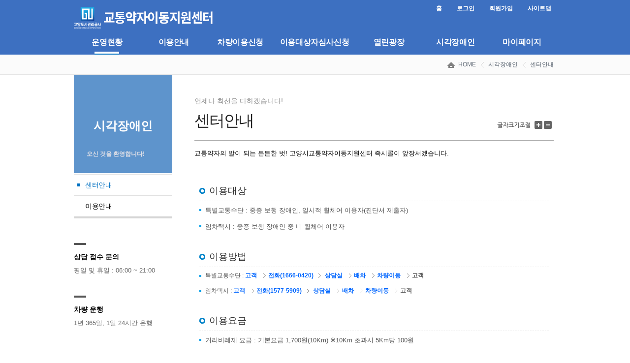

--- FILE ---
content_type: text/html;charset=UTF-8
request_url: https://calltaxi.gys.or.kr/b_centerinfo.do;jsessionid=59924A049FB7CD4DFCA3224D4B98D34B
body_size: 13970
content:




     
<!DOCTYPE html PUBLIC "-//W3C//DTD XHTML 1.0 Transitional//EN" "http://www.w3.org/TR/xhtml1/DTD/xhtml1-transitional.dtd">
<html xmlns="http://www.w3.org/1999/xhtml">
<head>
<meta http-equiv="Content-Type" content="text/html; charset=UTF-8" />
<meta http-equiv="X-UA-Compatible" content="IE=edge,chrome=1" />
<link type="text/css" href="/css/default/nan5FBD.css;jsessionid=077E6A60FE1C29A894AE45B59B5FCC28"  rel="stylesheet"/>
<link type="text/css" href="/css/default/default.css;jsessionid=077E6A60FE1C29A894AE45B59B5FCC28"  rel="stylesheet"/>
<!--[if lte IE 6]><link rel="stylesheet" type="text/css" href="/css/default/default_ie6.css;jsessionid=077E6A60FE1C29A894AE45B59B5FCC28"" /><![endif]-->
<script type="text/javascript" src="/js/lib/jquery-1.8.0.min.js;jsessionid=077E6A60FE1C29A894AE45B59B5FCC28"></script>
<script type="text/javascript" src="/js/common.js;jsessionid=077E6A60FE1C29A894AE45B59B5FCC28"></script>

<title>고양시 교통약자 이동지원센터</title>
</head>
<body>



<script type="text/javascript">
	function fn_goURL(url, isCehckID, isCheckStatus){
		if (isCehckID){
			var id = "";
			if (id == null || id == ''){
				alert("로그인 후 이용해주세요.");
				return;
			}
		}
		if (isCheckStatus) {
			var sCode = "";
			if (sCode == null || sCode != 'STAT04010') {
				alert("승인 심사 후 이용해 주세요.");
				return;
			}
		}
		
	
		
		location.href=url;
	}
</script>
<!-- GNB 영역 -->
<div id="header">
	<div id="head_wrap">
		<div id="accessibility">
			<a href="#menu_o">주 메뉴 바로가기</a>
			<a href="#con_right">본문 바로가기</a>
		</div>
				
        <h1><a href="/home.do;jsessionid=077E6A60FE1C29A894AE45B59B5FCC28"><img src="/images/gylogo.gif;jsessionid=077E6A60FE1C29A894AE45B59B5FCC28" alt="고양시 교통약자 이동지원센터" title="" /></a></h1>
        
        <!-- 메뉴-gnb -->
            <!-- 로그오프 상태 -->
            
            	
            	
		            <ul class="gnb_menu">
		                <li><a href="/home.do;jsessionid=077E6A60FE1C29A894AE45B59B5FCC28">홈</a></li>
		                <li><a href="/login.do;jsessionid=077E6A60FE1C29A894AE45B59B5FCC28">로그인</a></li>
		                <li><a href="https://yeyak.gys.or.kr/fmcs/28" target="_blank" >회원가입</a></li>
		                <li><a href="/sitemap.do;jsessionid=077E6A60FE1C29A894AE45B59B5FCC28">사이트맵</a></li>
		            </ul>  
				
            
        <!-- //메뉴-gnb -->   
        
         
		<!-- 메인 메뉴 -->
        <ul class="menu">
            <li id="menu_1"  class="on"  >
            	<a href="/statusservice.do;jsessionid=077E6A60FE1C29A894AE45B59B5FCC28" id="menu_o">운영현황</a>
                <ul class="hide" style="left:10px; width: 440px;">  <!-- 2depth메뉴 class에 hide 넣으면 숨기고 빼면 펼쳐짐 -->
                    <li  class="on">
                    <a href="/statusservice.do;jsessionid=077E6A60FE1C29A894AE45B59B5FCC28">고객서비스 헌장</a>
                    </li>
                	<li>
                    <a href="/statusinfo.do;jsessionid=077E6A60FE1C29A894AE45B59B5FCC28">설립배경 및 연혁</a>
                    </li>
                    <li>
                    <a href="/statuscenter.do;jsessionid=077E6A60FE1C29A894AE45B59B5FCC28">이동지원센터 현황</a>
                    </li>

                </ul>
			</li>
            <li id="menu_2"  >
            	<a href="/useinfo1.do;jsessionid=077E6A60FE1C29A894AE45B59B5FCC28">이용안내</a>
                <ul class="hide" style="left: -100px; width: 610px;">  <!-- 2depth메뉴 class에 hide 넣으면 숨기고 빼면 펼쳐짐 -->
                	<li class="on">
                    <a href="/useinfo1.do;jsessionid=077E6A60FE1C29A894AE45B59B5FCC28">이용안내</a>
                    </li>
                    <li>
                    <a href="/useinfo2.do;jsessionid=077E6A60FE1C29A894AE45B59B5FCC28">홈페이지 이용안내</a>
                    </li>
                    <li>
                    <a href="/useinfo3.do;jsessionid=077E6A60FE1C29A894AE45B59B5FCC28">ARS 이용안내</a>
                    </li>
                    <li>
                    <a href="/useinfo4.do;jsessionid=077E6A60FE1C29A894AE45B59B5FCC28">친절마일리지 이용안내</a>
                    </li>
                </ul>
			</li>
            <li id="menu_3"  >
            	<a href="javascript:fn_goURL('/reserve.do;jsessionid=077E6A60FE1C29A894AE45B59B5FCC28', true, true);">차량이용신청</a>
                <ul class="hide" style="left: -35px; width: 260px;">  <!-- 2depth메뉴 class에 hide 넣으면 숨기고 빼면 펼쳐짐 -->
                	<li >
                    <a href="javascript:fn_goURL('/reserve.do;jsessionid=077E6A60FE1C29A894AE45B59B5FCC28', true, true);">차량이용신청</a>
                    </li>
                    <li>
                    <a href="javascript:fn_goURL('/reserveMy.do;jsessionid=077E6A60FE1C29A894AE45B59B5FCC28', true, true);">신청내역 및 취소</a>
                    </li>
                    
                </ul>
            </li>
            <li id="menu_7"  style="width: 17%;">
            	<a href="javascript:fn_goURL('/accord.do;jsessionid=077E6A60FE1C29A894AE45B59B5FCC28', true, false);">이용대상자심사신청</a>
            </li>
            
            <li id="menu_5"  >
            	<a href="/boardList.do;jsessionid=077E6A60FE1C29A894AE45B59B5FCC28">열린광장</a>
                <ul class="hide" style="left: -60px; width: 310px;">
                	<li>
                    <a href="/boardList.do;jsessionid=077E6A60FE1C29A894AE45B59B5FCC28">공지사항</a>
                    </li>
                    <li>
                    <a href="/faqList.do;jsessionid=077E6A60FE1C29A894AE45B59B5FCC28">자주하는 질문</a>
                    </li>
                    <li>
                    <a href="https://www.gys.or.kr/subpage/index/475" target="_blank">전자민원</a>
                    </li>
                </ul>
            </li>
            
            <li id="menu_4"  >
            	<a href="/b_centerinfo.do;jsessionid=077E6A60FE1C29A894AE45B59B5FCC28">시각장애인</a>
            	<ul class="hide" style="left: -10px; width: 190px;">
                	<li>
                    <a href="/b_centerinfo.do;jsessionid=077E6A60FE1C29A894AE45B59B5FCC28">센터안내</a>
                    </li>
                    <li>
                    <a href="/b_useinfo.do;jsessionid=077E6A60FE1C29A894AE45B59B5FCC28">이용안내</a>
                    </li>
                </ul>
            </li>
            
              <li id="menu_6"  >
              	
              		 <a href="/login.do;jsessionid=077E6A60FE1C29A894AE45B59B5FCC28">마이페이지</a>
              		 <ul class="hide" style="left:-100px; width:290px;">
              		 	<li><a href="/login.do;jsessionid=077E6A60FE1C29A894AE45B59B5FCC28">로그인</a></li>
              		 	<li><a href="/idpwSearchStep1.do;jsessionid=077E6A60FE1C29A894AE45B59B5FCC28">아이디/비밀번호 찾기</a></li>
              		 	<!-- li><a href="/memberReg.do;jsessionid=077E6A60FE1C29A894AE45B59B5FCC28">회원가입</a></li-->
              		 </ul>
              	
              	
            	
            </li>
            <!-- 
            <li  }>
            	<a href="/sitemap.do;jsessionid=077E6A60FE1C29A894AE45B59B5FCC28">사이트맵</a>
            </li>
             -->
        </ul>
        <!-- 메인 메뉴 -->
        
    </div>
    <div class="menu_2dth_bg" style="display:none">메인 메뉴 레이어로 사용된 div 입니다.</div> <!-- 2depth메뉴 펼쳐졌을때 class의 hide 빼주세요 --> 
</div>
<!-- //GNB 영역 -->


<!-- Contents 영역 -->
<div id="wrap" class="sub"> 
	

<!-- 현재 페이지 네비게이션 -->
<div class="page_navi">
	<p class="navi">
			<a href="/home.do;jsessionid=077E6A60FE1C29A894AE45B59B5FCC28" class="home">HOME</a>
        	
        	
			
        	
        	
        	
        		<a href="/statusinfo.do;jsessionid=077E6A60FE1C29A894AE45B59B5FCC28">시각장애인</a>
        		<a href="/statusservice.do;jsessionid=077E6A60FE1C29A894AE45B59B5FCC28">센터안내</a>
        		
        	
        	
        	
        	
	</p>

</div>
<!-- //현재 페이지 네비게이션 -->

	
	<!-- 메인 중앙 내용 -->
    <div id="content-area" class="h2_reservation">
    
    	<!-- 좌측 메뉴 -->
        <div class="section_left">
        	<div class="sub_title_area">
                <h2>시각장애인</h2>
                <span></span>
                <p>오신 것을 환영합니다!</p>
            </div>
            
            


<!-- //현재 페이지 left메뉴-->
<ul class="left_menu">

    
    
    

    
    
    
    
	    <li class="on"><a href="/b_centerinfo.do;jsessionid=077E6A60FE1C29A894AE45B59B5FCC28" >센터안내</a></li>
	    <li class=""><a href="/b_useinfo.do;jsessionid=077E6A60FE1C29A894AE45B59B5FCC28" >이용안내</a></li>
    

	
    
    
    
	 
    
     
    
    
    
</ul>

<!-- //현재 페이지 left메뉴-->
    
            
			
            
            <div class="etc_information">
            	<h5>상담 접수 문의</h5>
                <ul>
                <li>평일 및 휴일 : 06:00 ~ 21:00</li>
                </ul>
            </div>
            
            <div class="etc_information">
            	<h5>차량 운행</h5>          	
                <ul>
                <li>1년 365일, 1일 24시간 운행</li>
                </ul>
            </div>
    
            
			
        </div>
        <!-- //좌측 메뉴 -->

        <!-- 우측 내용 -->
        <div class="section_right" id="con_right">
        	<h3>센터안내</h3>
            <span class="h3_span">언제나 최선을 다하겠습니다!</span>
            
            
  
<script type="text/javascript" src="/js/common/fontresize.js;jsessionid=077E6A60FE1C29A894AE45B59B5FCC28"></script> 
<script type="text/javascript">
	<!--
	  jQuery(document).ready( function() {
		jQuery("#scaleplus").click( function() {
		  scaleFont(+2);
		});
		
		jQuery("#scaleminus").click( function() {
		  scaleFont(-2);
		});      
	  });
   
  //-->
  </script> 
<!-- 
<div class="fontSize">
	<strong><img title="" alt="글자크기조절" src="/images/font_img.gif;jsessionid=077E6A60FE1C29A894AE45B59B5FCC28" /></strong>
	<a id="scaleplus" title="글자 크기 키우기"><img src="/images/font-size-plus.gif;jsessionid=077E6A60FE1C29A894AE45B59B5FCC28" alt="글자크기 크게" /></a>
	<a id="scaleminus" title="글자 크기 줄이기"><img src="/images/font-size-minus.gif;jsessionid=077E6A60FE1C29A894AE45B59B5FCC28" alt="글자크기 작게" /></a>
</div>
 -->

<div class="fontSize">
    <strong>
    <img title="" alt="글자크기조절" src="/images/font_img.gif;jsessionid=077E6A60FE1C29A894AE45B59B5FCC28"></strong>
    <a id="scaleplus">글자 크기 키우기</a>
    <a id="scaleminus">글자 크기 줄이기</a>
</div>




             <p class="h3_comment">교통약자의 발이 되는 든든한 벗! 고양시교통약자이동지원센터 즉시콜이 앞장서겠습니다.</p>
			
            
            <!-- 본문 -->
            <ul class="con_con">
			<li>
	            	<h4>이용대상</h4>
	                <ul class="con_list">
						<li>특별교통수단 : 중증 보행 장애인, 일시적 휠체어 이용자(진단서 제출자)</li>
						<li>임차택시 : 중증 보행 장애인 중 비 휠체어 이용자</li>
	                </ul>
				</li>
	            <li>
	                <h4>이용방법</h4>
	                <ul class="con_list haha">
		                <li class="come">
		                	특별교통수단 : <strong><b>고객 </b></strong> <strong><b>전화(1666-0420)</b></strong> <strong><b>상담실 </b></strong> <strong><b>배차 </b></strong> <strong><b>차량이동 </b></strong> <span class="end">고객</span>
		                </li>
						<li class="come">
							임차택시 : <strong><b>고객 </b></strong> <strong><b>전화(1577-5909)</b></strong> <strong><b>상담실 </b></strong> <strong><b>배차 </b></strong> <strong><b>차량이동 </b></strong> <span class="end">고객</span>
						</li>
	                </ul>
				</li>
				<li>
	            	<h4>이용요금</h4>               
	                <ul class="con_list">
						<li>거리비례제 요금 : 기본요금 1,700원(10Km) ※10Km 초과시 5Km당 100원</li>
	                </ul>
				</li>
			</ul>

            <!-- //본문 -->


        </div>
        <!-- //우측 내용 -->
	
    </div>
	<!-- 메인 중앙 내용 -->
    
    
    
</div>
<!-- //Contents 영역 -->




<!-- 하단 영역 -->
<div class="clear"></div>
<div id="footer">
    
    <div class="institution">
		<img src="./images/logo_footer.gif" alt="고양시교통약자이동지원센터" title="" />
        <p>
        	(우) 10443 경기도 고양시 일산동구 강송로 14 어린이교통공원 내 고양시교통약자이동지원센터<br />
        	상담 및 접수 . 1577-5909&nbsp;&nbsp;l&nbsp;&nbsp;Fax. 031-932-0663&nbsp;&nbsp;l&nbsp;&nbsp;e-mail. happy@gys.or.kr
        	&nbsp;&nbsp;l&nbsp;&nbsp;<a href="https://www.gys.or.kr/subpage/index/61" style="color: blue; font-weight: bold;" target="_blank">개인정보처리방침</a>
        	<br />
<b style="color:#aeaeae;">Copyright ⓒ 2015 Goyang City Facilities Management Corporation. All rights reserved. </b>
		</p>
    </div>
</div>
<!-- //하단 영역 -->


</body>  
</html>


--- FILE ---
content_type: text/css
request_url: https://calltaxi.gys.or.kr/css/default/nan5FBD.css;jsessionid=077E6A60FE1C29A894AE45B59B5FCC28
body_size: 2989
content:

/* 
 * Nanum Gothic (Korean) http://www.google.com/webfonts/earlyaccess
 */

@font-face {
  font-family: 'Nanum Gothic';
  font-style: normal;
  font-weight: 700;
  src: url(//themes.googleusercontent.com/static/fonts/earlyaccess/nanumgothic/v3/NanumGothic-Bold.eot);
  src: url(//themes.googleusercontent.com/static/fonts/earlyaccess/nanumgothic/v3/NanumGothic-Bold.eot?#iefix) format('embedded-opentype'),
       url(//themes.googleusercontent.com/static/fonts/earlyaccess/nanumgothic/v3/NanumGothic-Bold.woff2) format('woff2'),
       url(//themes.googleusercontent.com/static/fonts/earlyaccess/nanumgothic/v3/NanumGothic-Bold.woff) format('woff'),
       url(//themes.googleusercontent.com/static/fonts/earlyaccess/nanumgothic/v3/NanumGothic-Bold.ttf) format('truetype');
}
@font-face {
  font-family: 'Nanum Gothic';
  font-style: normal;
  font-weight: 400;
  src: url(//themes.googleusercontent.com/static/fonts/earlyaccess/nanumgothic/v3/NanumGothic-Regular.eot);
  src: url(//themes.googleusercontent.com/static/fonts/earlyaccess/nanumgothic/v3/NanumGothic-Regular.eot?#iefix) format('embedded-opentype'),
       url(//themes.googleusercontent.com/static/fonts/earlyaccess/nanumgothic/v3/NanumGothic-Regular.woff2) format('woff2'),
       url(//themes.googleusercontent.com/static/fonts/earlyaccess/nanumgothic/v3/NanumGothic-Regular.woff) format('woff'),
       url(//themes.googleusercontent.com/static/fonts/earlyaccess/nanumgothic/v3/NanumGothic-Regular.ttf) format('truetype');
}
@font-face {
  font-family: 'Nanum Gothic';
  font-style: normal;
  font-weight: 800;
  src: url(//themes.googleusercontent.com/static/fonts/earlyaccess/nanumgothic/v3/NanumGothic-ExtraBold.eot);
  src: url(//themes.googleusercontent.com/static/fonts/earlyaccess/nanumgothic/v3/NanumGothic-ExtraBold.eot?#iefix) format('embedded-opentype'),
       url(//themes.googleusercontent.com/static/fonts/earlyaccess/nanumgothic/v3/NanumGothic-ExtraBold.woff2) format('woff2'),
       url(//themes.googleusercontent.com/static/fonts/earlyaccess/nanumgothic/v3/NanumGothic-ExtraBold.woff) format('woff'),
       url(//themes.googleusercontent.com/static/fonts/earlyaccess/nanumgothic/v3/NanumGothic-ExtraBold.ttf) format('truetype');
}

@font-face {
  font-family: 'Nanum Gothic';
  font-style: normal;
  font-weight: 600;
  src: url(//themes.googleusercontent.com/static/fonts/earlyaccess/nanumgothic/v3/NanumGothic-SemiBold.eot);
  src: url(//themes.googleusercontent.com/static/fonts/earlyaccess/nanumgothic/v3/NanumGothic-SemiBold.eot?#iefix) format('embedded-opentype'),
       url(//themes.googleusercontent.com/static/fonts/earlyaccess/nanumgothic/v3/NanumGothic-SemiBold.woff2) format('woff2'),
       url(//themes.googleusercontent.com/static/fonts/earlyaccess/nanumgothic/v3/NanumGothic-SemiBold.woff) format('woff'),
       url(//themes.googleusercontent.com/static/fonts/earlyaccess/nanumgothic/v3/NanumGothic-SemiBold.ttf) format('truetype');
}


--- FILE ---
content_type: application/javascript
request_url: https://calltaxi.gys.or.kr/js/common.js;jsessionid=077E6A60FE1C29A894AE45B59B5FCC28
body_size: 3455
content:
$(document).ready(function(){

	$(".menu li").mouseover(function(){
		//submenu view
		$(this).parent().find("ul").addClass("hide");
		$(this).find("ul").removeClass("hide");
		// li on
		$(this).parent().find("li").removeClass("on");
		$(this).addClass("on");
		
		$(".menu_2dth_bg").removeClass("hide");
		
		if ($(this).find("ul").length == 0){
			$(".menu_2dth_bg").addClass("hide");
		}
		
	});
	$(".menu li a").focus(function(){
		$(this).parent().parent().find("ul").addClass("hide");		
		$(this).parent().find("ul").removeClass("hide");

	});
	
	$(".menu li ul li").mouseover(function(){
		$(this).parent().find("li").removeClass("on");
		$(this).addClass("on");
		
		//top menu on
		$(this).parent().parent().parent().find("li").removeClass("on");
		$(this).parent().parent().addClass("on");
	});
	
	$(".menu li ul").mouseout(function(){
		$(".menu_2dth_bg").addClass("hide");
		$(this).removeClass("on");
		$(this).addClass("hide");
	});
	
	
	//captcha image onload event
	$("#captchaImg").load(function() {
		var imgObj = $(this);
		sendStr("./getcaptchastr.do",null,  function(data){
			imgObj.attr("title", data);
			
		});
	});
	
	$("input:checkbox").keypress(function(e){
		if ((e.keyCode ? e.keyCode : e.which) == 13) {
			$(this).trigger("click");
		}
	});
		
});

function cutString(str, len){
	var s = 0;
	for(var i=0; i < str.length; i++){
		s += (str.charCodeAt(i) > 128)? 2:1;
		if (s > len) return str.substring(0, i) + "...";
	}
	return str;
}
function showMainNotice(flag){
	if (flag == "notice"){
		$(".main_notice").parent().addClass("on");
		$(".main_faq").removeClass("on");
		$("#main_faqul").addClass("hide");
		$("#main_noticeul").removeClass("hide");
	} else if (flag == "faq"){
		$(".main_notice").parent().removeClass("on");
		$(".main_faq").addClass("on");
		$("#main_faqul").removeClass("hide");
		$("#main_noticeul").addClass("hide");
	}
}

function str2date(sdate){
	var date="";
	if (sdate.length > 11){
		date += sdate.substring(0,4)+"-";
		date += sdate.substring(4,6)+"-";
		date += sdate.substring(6,8)+" (";
		date += sdate.substring(8,10)+":";
		date += sdate.substring(10,12)+")";
	}
	return document.write(date);
}

function parseFile(files, sources, sizes){
	var arrFile = files.split(",");
	var arrSource = sources.split(",");
	var arrSeize = sizes.split(",");

	var ul = $("<ul>");
	for(var i=0; i < arrFile.length; i++){
		if (arrFile[i] != ''){
			var a = $("<a>"+arrFile[i]+"</a>").attr("href", "se2/FILEUPLOAD/"+arrSource[i]).attr("target", "_blank");
			var aDel = $("<a>삭제</a>").attr("href", "javascript:fu_delfile('"+arrSource[i]+"')").attr("class", "del");
			ul.append($("<li></li>").append(a).append(aDel));
		}
	}
	$(".file_list").empty().append(ul);
}

function parseFile2(files, sources){
	var arrFile = files.split(",");
	var arrSource = sources.split(",");
	
	$("#filelist").empty();
	for(var i=0; i < arrFile.length; i++){
		if (arrFile[i] != ''){
			//var a = $("<a><span>"+arrFile[i]+"</span></a>").attr("href", "se2/FILEUPLOAD/"+arrSource[i]).attr("target", "_blank");
			var a = $("<a>"+arrFile[i]+"</a>").attr("href", "downloadFile2.do?file="+arrSource[i]+"&name="+arrFile[i]).attr("target", "_blank");
			var img = $("<img src='images/icon_saveall.gif' class='saveimage'/>");
			
			$("#filelist").append(img).append(a).append("<br/>");
		}
	}
	
}






--- FILE ---
content_type: application/javascript
request_url: https://calltaxi.gys.or.kr/js/common/fontresize.js;jsessionid=077E6A60FE1C29A894AE45B59B5FCC28
body_size: 7760
content:
if (typeof(COMMON_JS) == 'undefined') { // 한번만 실행 
var COMMON_JS = true; 



// 쿠키 입력 
function set_cookie(name, value, expirehours, domain) {
var today = new Date(); 
	today.setTime(today.getTime() + (60*60*1000*expirehours)); 
	document.cookie = name + "=" + escape( value ) + "; path=/; expires=" + today.toGMTString() + ";";
if (domain) {
	document.cookie += "domain=" + domain + ";"; 
	}
}

// 쿠키 얻음 
function get_cookie(name) {
var find_sw = false; 
var start, end; 
var i = 0; 

	for (i=0; i<= document.cookie.length; i++) {
		start = i; 
		end = start + name.length; 

	if(document.cookie.substring(start, end) == name) {
		find_sw = true;
		break;
	}
}

if (find_sw == true) { 
	start = end + 1; 
	end = document.cookie.indexOf(";", start);

	if(end < start) 
		end = document.cookie.length; 

		return document.cookie.substring(start, end); 
	} 
	return ""; 
} 

// 쿠키 지움 
function delete_cookie(name) { 
	var today = new Date(); 
	
	today.setTime(today.getTime() - 1); 
	var value = get_cookie(name);
	
	if(value != "") 
		document.cookie = name + "=" + value + "; path=/; expires=" + today.toGMTString(); 
	}
}

function getFontSize() { 
	var fontSize = parseInt(get_cookie("ck_fontsize")); // 폰트크기 조절 
	if (isNaN(fontSize)) { fontSize = 12; } 
		return fontSize;
	}

function scaleFont(val) { 
	var fontSize = getFontSize(); 
	var fontSizeSave = fontSize;
	if (val > 0) {
		if (fontSize <= 24) { 
			fontSize = fontSize + val; 
			}
		} else { 
		if (fontSize > 12) { 
			fontSize = fontSize + val; 
		} 
	} 

	if (fontSize != fontSizeSave) {
		drawFont(fontSize); 
	} 

	set_cookie("ck_fontsize", fontSize, 30);
}

function drawFont(fontSize) { 
	if (!fontSize) { 
		fontSize = getFontSize(); 
	} 
	
	var comment = document.getElementById("comment");
	//var section_right=document.getElementById("section_right_f"); 
	var section_right = $(".section_right");
	var lineHeight = fontSize+Math.round(1.1*fontSize);  

	fontSize = fontSize + "px"; 

	if (comment)
	comment.style.fontSize=fontSize;

	if(section_right)
	{
		/*
		var commentDiv1 = section_right.getElementsByTagName("h4");
		var commentDiv2 = section_right.getElementsByTagName("td");
		var commentDiv3 = section_right.getElementsByTagName("th");
		var commentDiv4 = section_right.getElementsByTagName("p");
		var commentDiv5 = section_right.getElementsByTagName("ul");
		var commentDiv6 = section_right.getElementsByTagName("li");
		var commentDiv7 = section_right.getElementsByTagName("strong");
		var commentDiv8 = section_right.getElementsByTagName("h5");
		var commentDiv9 = section_right.getElementsByTagName("span");
		var commentDiv10 = section_right.getElementsByTagName("a");
		var commentDiv11 = section_right.getElementsByTagName("b");
	*/
		var commentDiv1 = $(section_right).find("h4");
		var commentDiv2 = $(section_right).find("td");
		var commentDiv3 = $(section_right).find("th");
		var commentDiv4 = $(section_right).find("p");
		var commentDiv5 = $(section_right).find("ul");
		var commentDiv6 = $(section_right).find("li");
		var commentDiv7 = $(section_right).find("strong");
		var commentDiv8 = $(section_right).find("h5");
		var commentDiv9 = $(section_right).find("span");
		var commentDiv10 = $(section_right).find("a");
		var commentDiv11 = $(section_right).find("b");
		var info =document.getElementById("info");
		var info2 =document.getElementById("info2");
	}
	if (commentDiv1) {
		for (i=0;i<commentDiv1.length;i++) { 
			commentDiv1[i].style.fontSize=fontSize; 
		}
	}
	if (commentDiv2) {
		for (i=0;i<commentDiv2.length;i++) { 
			commentDiv2[i].style.fontSize=fontSize; 
		}
	}
	if (commentDiv3) {
		for (i=0;i<commentDiv3.length;i++) { 
			commentDiv3[i].style.fontSize=fontSize; 
		}
	}
	if (commentDiv4) {
		for (i=0;i<commentDiv4.length;i++) { 
			commentDiv4[i].style.fontSize=fontSize; 
		}
	}
	if (commentDiv5) {
		for (i=0;i<commentDiv5.length;i++) { 
			commentDiv5[i].style.fontSize=fontSize; 
		}
	}
	if (commentDiv6) {
		for (i=0;i<commentDiv6.length;i++) { 
			commentDiv6[i].style.fontSize=fontSize; 
		}
	}
	if (commentDiv7) {
		for (i=0;i<commentDiv7.length;i++) { 
			commentDiv7[i].style.fontSize=fontSize; 
		}
	}
	
	if (commentDiv8) {
		for (i=0;i<commentDiv8.length;i++) { 
			commentDiv8[i].style.fontSize=fontSize; 
		}
	}
	
	if (commentDiv9) {
		for (i=0;i<commentDiv9.length;i++) { 
			commentDiv9[i].style.fontSize=fontSize; 
		}
	}
	
	if (commentDiv10) {
		for (i=0;i<commentDiv10.length;i++) { 
			commentDiv10[i].style.fontSize=fontSize; 
		}
	}
	
	if (commentDiv11) {
		for (i=0;i<commentDiv11.length;i++) { 
			commentDiv11[i].style.fontSize=fontSize; 
		}
	}

	if (info)
	info.style.fontSize=fontSize;

	if (info2)
	info2.style.fontSize=fontSize;
	

}

function drawFont_old(fontSize) { 
	if (!fontSize) { 
		fontSize = getFontSize(); 
	} 

	/*
	var subject=document.getElementById("Side");  
	var content=document.getElementById("footer_body");  
	var comment=document.getElementById("container_wrap"); 
	var wr_subject=document.getElementById("Side");
	var wr_content=document.getElementById("footer_body"); 
	*/

	var subject=document.getElementById("selection_left");  
	var content=document.getElementById("footer_body");  
	var comment=document.getElementById("section_right"); 
	var wr_subject=document.getElementById("contentText");
	var wr_content=document.getElementById("footer_body"); 

	if (comment) { 
	/*
	var commentDiv = comment.getElementsByTagName("div");
	var commentDiv2 = comment.getElementsByTagName("ul");
	var commentDiv3 = comment.getElementsByTagName("p");
	var commentDiv4 = comment.getElementsByTagName("li");
	var commentDiv5 = comment.getElementsByTagName("td");
	var commentDiv6 = comment.getElementsByTagName("h3");
	*/
	var commentDiv = comment.getElementsByTagName("div");
	var commentDiv2 = comment.getElementsByTagName("ul");
	var commentDiv3 = comment.getElementsByTagName("p");
	var commentDiv4 = comment.getElementsByTagName("li");
	var commentDiv5 = comment.getElementsByTagName("td");
	var commentDiv6 = comment.getElementsByTagName("h4");
	var commentDiv7 = comment.getElementsByTagName("a");
	var commentDiv8 = comment.getElementsByTagName("th");
	var lineHeight = fontSize+Math.round(1.1*fontSize);  
	} 

	fontSize = fontSize + "px"; 

	if (comment)
	comment.style.fontSize=fontSize;

	if (subject) 
	subject.style.fontSize=fontSize; 

	if (content) 
	content.style.fontSize=fontSize;  

	if (wr_subject) 
	wr_subject.style.fontSize=fontSize;  

	if (wr_content) 
	wr_content.style.fontSize=fontSize;  
	
	if (commentDiv) {
		for (i=0;i<commentDiv.length;i++) { 
			commentDiv[i].style.fontSize=fontSize; 
		}
	}
	if (commentDiv2) {
		for (i=0;i<commentDiv2.length;i++) { 
			commentDiv2[i].style.fontSize=fontSize; 
		}
	}
	if (commentDiv3) {
		for (i=0;i<commentDiv3.length;i++) { 
			commentDiv3[i].style.fontSize=fontSize; 
		}
	}
	if (commentDiv4) {
		for (i=0;i<commentDiv4.length;i++) { 
			commentDiv4[i].style.fontSize=fontSize; 
		}
	}
	if (commentDiv5) {
		for (i=0;i<commentDiv5.length;i++) { 
			commentDiv5[i].style.fontSize=fontSize; 
		}
	}
	if (commentDiv6) {
		for (i=0;i<commentDiv6.length;i++) { 
			commentDiv6[i].style.fontSize=fontSize; 
		}
	}
	
	if (commentDiv7) {
		for (i=0;i<commentDiv7.length;i++) { 
			commentDiv7[i].style.fontSize=fontSize; 
		}
	}
	
	if (commentDiv8) {
		for (i=0;i<commentDiv8.length;i++) { 
			commentDiv8[i].style.fontSize=fontSize; 
		}
	}

}

  delete_cookie("ck_fontsize");
